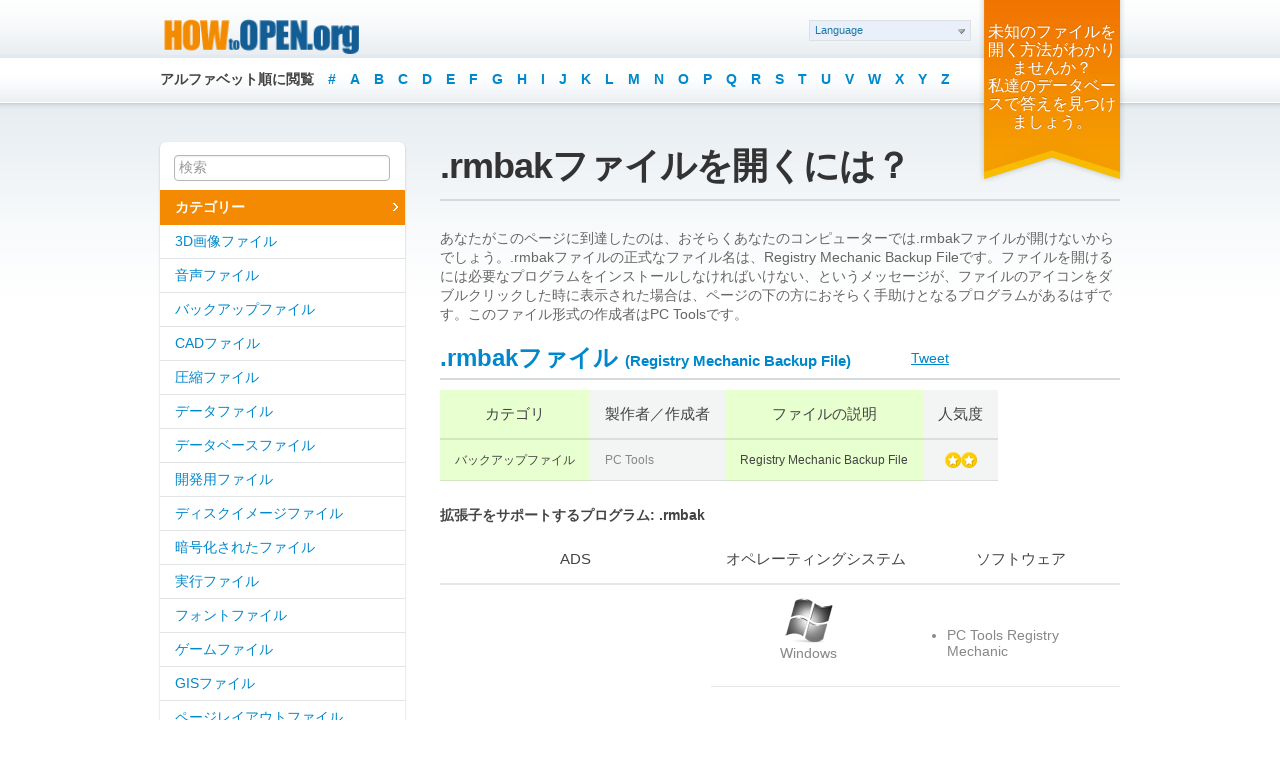

--- FILE ---
content_type: text/html; charset=UTF-8
request_url: https://www.howopen.org/ja/extensions/backup-files/rmbak
body_size: 4925
content:
<!DOCTYPE html PUBLIC "-//W3C//DTD XHTML 1.0 Transitional//EN" "http://www.w3.org/TR/xhtml1/DTD/xhtml1-transitional.dtd">
<html xmlns="http://www.w3.org/1999/xhtml" xml:lang="ja">
<head>
<title>RMBAKファイル - RMBAKファイルを開くには？ - HowOpen.org</title>
<meta http-equiv="Content-Type" content="text/html;charset=UTF-8" />
<meta name="description" content="rmbakとは？; rmbakファイルを変換するには？; rmbakファイルに関する情報は何処に？ - Registry Mechanic Backup File" />
<link rel="shortcut icon" type="image/x-icon" href="/favicon.ico" />
<link rel="stylesheet" type="text/css" href="/css/style.css" />
<!--[if lte IE 8]><link href="/css/ie.css" rel="stylesheet" media="screen" type="text/css" /><![endif]-->	
<!--[if IE 6]><script src="/js/pngfix.js"></script><![endif]-->

<script type="text/javascript" src="/js/jquery-1.7.1.min.js"></script>

	<script type="text/javascript" src="/js/fancybox/jquery.mousewheel-3.0.4.pack.js"></script>
	<script type="text/javascript" src="/js/fancybox/jquery.fancybox-1.3.4.pack.js"></script>

<script type="text/javascript" src="/js/jcarousellite_1.0.1.js"></script>
<script type="text/javascript" src="/js/jquery.scrollTo-min.js"></script>
<script type="text/javascript" src="/js/jquery.validate.js"></script>
<script type="text/javascript" src="/js/general.js"></script>
<script type="text/javascript" src="/js/languageswitcher.js"></script> 
<script type="text/javascript" src="/js/jquery.cookiesdirective.js"></script> 
    <script type="text/javascript" src="https://apis.google.com/js/plusone.js"></script>	 
	<script type="text/javascript">(function(d, s, id) {
	var js, fjs = d.getElementsByTagName(s)[0];
	if (d.getElementById(id)) return;
	js = d.createElement(s); js.id = id;
	js.src = "//connect.facebook.net/en_US/all.js#xfbml=1";
	fjs.parentNode.insertBefore(js, fjs);
	}(document, 'script', 'facebook-jssdk'));</script>	
<link rel="alternate" hreflang="en" href="http://www.howopen.org/en/extensions/backup-files/rmbak" />
<link rel="alternate" hreflang="de" href="http://www.howopen.org/de/extensions/backup-files/rmbak" />
<link rel="alternate" hreflang="es" href="http://www.howopen.org/es/extensions/backup-files/rmbak" />
<link rel="alternate" hreflang="tr" href="http://www.howopen.org/tr/extensions/backup-files/rmbak" />
<link rel="alternate" hreflang="pl" href="http://www.howopen.org/pl/extensions/backup-files/rmbak" />
<link rel="alternate" hreflang="sv" href="http://www.howopen.org/sv/extensions/backup-files/rmbak" />
<link rel="alternate" hreflang="ru" href="http://www.howopen.org/ru/extensions/backup-files/rmbak" />
<link rel="alternate" hreflang="ar" href="http://www.howopen.org/ar/extensions/backup-files/rmbak" />
<link rel="alternate" hreflang="it" href="http://www.howopen.org/it/extensions/backup-files/rmbak" />
<link rel="alternate" hreflang="cs" href="http://www.howopen.org/cs/extensions/backup-files/rmbak" />
<link rel="canonical" hreflang="ja" href="http://www.howopen.org/ja/extensions/backup-files/rmbak" />
<link rel="alternate" hreflang="fr" href="http://www.howopen.org/fr/extensions/backup-files/rmbak" />
<link rel="alternate" hreflang="nl" href="http://www.howopen.org/nl/extensions/backup-files/rmbak" />
<link rel="alternate" hreflang="pt-br" href="http://www.howopen.org/pt-br/extensions/backup-files/rmbak" />
<link rel="alternate" hreflang="hu" href="http://www.howopen.org/hu/extensions/backup-files/rmbak" />
<link rel="alternate" hreflang="ko" href="http://www.howopen.org/ko/extensions/backup-files/rmbak" />


		
</head>
<body>
	<div class="main-container">
	
				<div class="header">
			<div class="header-box wrapper">
				<a href="/ja/" class="hd-logo"><img src="/images/logo.png" width="205" height="37" alt="HowOpen.org"/></a>
				<ul class="top-nav">
				<li>アルファベット順に閲覧</li>
  <li><a href="/ja/extensions/alphabet/1">#</a></li><li><a href="/ja/extensions/alphabet/a">A</a></li><li><a href="/ja/extensions/alphabet/b">B</a></li><li><a href="/ja/extensions/alphabet/c">C</a></li><li><a href="/ja/extensions/alphabet/d">D</a></li><li><a href="/ja/extensions/alphabet/e">E</a></li><li><a href="/ja/extensions/alphabet/f">F</a></li><li><a href="/ja/extensions/alphabet/g">G</a></li><li><a href="/ja/extensions/alphabet/h">H</a></li><li><a href="/ja/extensions/alphabet/i">I</a></li><li><a href="/ja/extensions/alphabet/j">J</a></li><li><a href="/ja/extensions/alphabet/k">K</a></li><li><a href="/ja/extensions/alphabet/l">L</a></li><li><a href="/ja/extensions/alphabet/m">M</a></li><li><a href="/ja/extensions/alphabet/n">N</a></li><li><a href="/ja/extensions/alphabet/o">O</a></li><li><a href="/ja/extensions/alphabet/p">P</a></li><li><a href="/ja/extensions/alphabet/q">Q</a></li><li><a href="/ja/extensions/alphabet/r">R</a></li><li><a href="/ja/extensions/alphabet/s">S</a></li><li><a href="/ja/extensions/alphabet/t">T</a></li><li><a href="/ja/extensions/alphabet/u">U</a></li><li><a href="/ja/extensions/alphabet/v">V</a></li><li><a href="/ja/extensions/alphabet/w">W</a></li><li><a href="/ja/extensions/alphabet/x">X</a></li><li><a href="/ja/extensions/alphabet/y">Y</a></li><li><a href="/ja/extensions/alphabet/z">Z</a></li>	
				</ul>
				<div class="hd-ribbon">
					未知のファイルを開く方法がわかりませんか？<br />私達のデータベースで答えを見つけましょう。				</div>				
				<div class="hd-labels">
		    <dl class="dropdown">
        <dt><a href="#"><span>Language</span></a></dt>
        <dd>
            <ul>
                <li><b>[EN]</b> <a href="/en/extensions/backup-files/rmbak">RMBAK File extension</a></li>                <li><b>[DE]</b> <a href="/de/extensions/backup-files/rmbak">RMBAK Dateiendung</a></li>                <li><b>[ES]</b> <a href="/es/extensions/backup-files/rmbak">Archivo RMBAK</a></li>                <li><b>[TR]</b> <a href="/tr/extensions/backup-files/rmbak">RMBAK Uzantılı dosya</a></li>                <li><b>[PL]</b> <a href="/pl/extensions/backup-files/rmbak">Rozszerzenie pliku RMBAK</a></li>                <li><b>[SV]</b> <a href="/sv/extensions/backup-files/rmbak">RMBAK fil</a></li>                <li><b>[RU]</b> <a href="/ru/extensions/backup-files/rmbak">Расширение файла RMBAK</a></li>                <li><b>[AR]</b> <a href="/ar/extensions/backup-files/rmbak">RMBAK ملحق الملف</a></li>                <li><b>[IT]</b> <a href="/it/extensions/backup-files/rmbak">Estensione RMBAK</a></li>                <li><b>[CS]</b> <a href="/cs/extensions/backup-files/rmbak">Přípona souboru RMBAK<a></li>                <li><b>[JA]</b> <a href="/ja/extensions/backup-files/rmbak">RMBAK ファイル</a></li>                <li><b>[FR]</b> <a href="/fr/extensions/backup-files/rmbak">Extension de fichier RMBAK</a></li>                <li><b>[NL]</b> <a href="/nl/extensions/backup-files/rmbak">Bestandsextensie RMBAK</a></li>                <li><b>[PT]</b> <a href="/pt-br/extensions/backup-files/rmbak">Extensão do arquivo RMBAK</a></li>                <li><b>[HU]</b> <a href="/hu/extensions/backup-files/rmbak">Az RMBAK fájl kiterjesztése</a></li>                <li><b>[KO]</b> <a href="/ko/extensions/backup-files/rmbak">RMBAK 의 확장 파일</a></li>			</ul>
        </dd>
    </dl>	
</div>
			</div>
		</div>
		
	
		
		<div class="content-container">
			<div class="wrapper clearfix">
			
				<div class="interior-left-box">
		
					<div class="side-nav">
				<form action="" method="post">
							<input style="margin-bottom:10px;margin-left:14px;width:85%;" maxlength="40" name="search" size="20" type="text" tabindex="2" value="検索" 
								onfocus="if (this.value == '検索') {this.value = '';}"
								onblur="if (this.value == '') {this.value = '検索';}" />
				</form>
										<ul>
							<li class="current">カテゴリー</li>
<li><a href="/ja/extensions/3d-image-files" style="text-decoration:none;">3D画像ファイル</a></li><li><a href="/ja/extensions/audio-files" style="text-decoration:none;">音声ファイル</a></li><li><a href="/ja/extensions/backup-files" style="text-decoration:none;">バックアップファイル</a></li><li><a href="/ja/extensions/cad-files" style="text-decoration:none;">CADファイル</a></li><li><a href="/ja/extensions/compressed-files" style="text-decoration:none;">圧縮ファイル</a></li><li><a href="/ja/extensions/data-files" style="text-decoration:none;">データファイル</a></li><li><a href="/ja/extensions/database-files" style="text-decoration:none;">データベースファイル</a></li><li><a href="/ja/extensions/developer-files" style="text-decoration:none;">開発用ファイル</a></li><li><a href="/ja/extensions/disk-image-files" style="text-decoration:none;">ディスクイメージファイル</a></li><li><a href="/ja/extensions/encoded-files" style="text-decoration:none;">暗号化されたファイル</a></li><li><a href="/ja/extensions/executable-files" style="text-decoration:none;">実行ファイル</a></li><li><a href="/ja/extensions/font-files" style="text-decoration:none;">フォントファイル</a></li><li><a href="/ja/extensions/game-files" style="text-decoration:none;">ゲームファイル</a></li><li><a href="/ja/extensions/gis-files" style="text-decoration:none;">GISファイル</a></li><li><a href="/ja/extensions/layout-files" style="text-decoration:none;">ページレイアウトファイル</a></li><li><a href="/ja/extensions/misc-files" style="text-decoration:none;">その他のファイル</a></li><li><a href="/ja/extensions/plugin-files" style="text-decoration:none;">プラグインファイル</a></li><li><a href="/ja/extensions/raster-image-files" style="text-decoration:none;">プラグインファイル</a></li><li><a href="/ja/extensions/settings-files" style="text-decoration:none;">設定ファイル</a></li><li><a href="/ja/extensions/spreadsheet-files" style="text-decoration:none;">表計算ファイル</a></li><li><a href="/ja/extensions/system-files" style="text-decoration:none;">システムファイル</a></li><li><a href="/ja/extensions/text-files" style="text-decoration:none;">テキストファイル</a></li><li><a href="/ja/extensions/vector-image-files" style="text-decoration:none;">ベクトル画像ファイル</a></li><li><a href="/ja/extensions/video-files" style="text-decoration:none;">動画ファイル</a></li><li><a href="/ja/extensions/web-files" style="text-decoration:none;">インターネットファイル</a></li>						</ul>
					</div>					
				</div>		
				<div class="interior-right-box">			

					<h1>.rmbakファイルを開くには？</h1>
					あなたがこのページに到達したのは、おそらくあなたのコンピューターでは.rmbakファイルが開けないからでしょう。.rmbakファイルの正式なファイル名は、Registry Mechanic Backup Fileです。ファイルを開けるには必要なプログラムをインストールしなければいけない、というメッセージが、ファイルのアイコンをダブルクリックした時に表示された場合は、ページの下の方におそらく手助けとなるプログラムがあるはずです。このファイル形式の作成者はPC Toolsです。<br /><br />
						<div style="border-bottom:2px solid #d5dadd;height:35px;">
						<h2 style="color:#0088cc;float:left;width:445px;"><strong>.rmbakファイル</strong> <small style="font-size:15px">(Registry Mechanic Backup File)</small></h2>
						<span style="float:left;">
							<ul class="social-buttons">
										<li id="plus-one"><div class="g-plusone" data-size="medium"></div></li>
										<li><div class="fb-like" data-send="false" data-layout="button_count" data-width="90"></div></li>
										<li id="tweet"><a href="http://twitter.com/share" class="twitter-share-button" data-count="none">Tweet</a><script type="text/javascript" src="http://platform.twitter.com/widgets.js"></script></li>	
							</ul>
						</span>
						</div>
					<div class="compare">
						<table border="0" cellpadding="0" cellspacing="0" style="margin-top:-20px">
						<tr>
							<th class="row-green">カテゴリ</th>
							<th class="row-grey">製作者／作成者</th>
							<th class="row-green">ファイルの説明</th>
							<th class="row-grey">人気度</th>
						</tr>
					<tr class="text-line">
												<td class="row-green">バックアップファイル</td>
							<td class="row-grey">PC Tools</td>
							<td class="row-green">Registry Mechanic Backup File</td>
							<td class="row-grey"><center>
							<img src="/images/star_yellow.png" alt="Rate" /><img src="/images/star_yellow.png" alt="Rate" />							</center>
							</td>
						</tr>
						</table>
					</div>	
					<h6 style="margin-top:-20px">拡張子をサポートするプログラム: .rmbak</h6>

					<div class="compare">
						<table border="0" cellpadding="0" cellspacing="0" style="margin-top:-20px;float:left;margin-bottom:15px;">
						<tr>
							<th class="row1" width="250px">ADS</th>							<th class="row1" width="150px">オペレーティングシステム</th>
							<th class="row1" width="280px">ソフトウェア</th>
						</tr>
 
					<tr class="text-line">
							<td class="row1" rowspan="7"><script type="text/javascript"><!--
google_ad_client = "ca-pub-1550697599500768";
/* howopen */
google_ad_slot = "3532440861";
google_ad_width = 250;
google_ad_height = 250;
//-->
</script>
<script type="text/javascript"
src="//pagead2.googlesyndication.com/pagead/show_ads.js">
</script></td>							<td class="row1"><center><img src="/images/windows.png" alt="Windows" /><br />Windows</center></td>
							<td class="row1"> 

  <ul  style = "padding-top:30px;">
		
            <li>PC Tools Registry Mechanic </li>
          </ul> 
	  
							</td>
						</tr>
  					
 
 
  
</table>
			<BR CLEAR=left>	
					</div>						

	
<BR CLEAR=left>		
上記のもの以外にも、他のアプリケーションも拡張子.rmbakを使用している可能性もあります。もしあなたがHowOpen.orgの他のユーザーに役立つかもしれない.rmbakファイルに関する情報をお持ちでしたら、私たちにご連絡ください、こちらのデータベースの更新に努めます。<br /><br />
このページへの来訪に際し、次に掲げる質問のいずれかを自問したことでしょう： 
					<ul>
						<li>.rmbakファイルを開くためのプログラムは？</li>
						<li>.rmbakファイルを何を使って開くか？</li>
						<li>.rmbakとは？</li>
						<li>.rmbakファイルを変換するには？</li>
												<li>.rmbakファイルに関する情報は何処に？</li>
												
					</ul>
私たちがこの種類のファイルに関する情報を十分に提供できたことを願っております。もしそうでなかった場合、.rmbakファイルの拡張子に関する情報は<a href='http://ja.wikipedia.org'>Wikipedia.org</a>のウェブサイトを参照することもできます。			
				</div>

			</div>	
		</div>
<div class="footer">
			<div class="footer-box wrapper clearfix">
 						<div class="clients">
						<div class="carousel">
							<div class="objectsList">
								<ul>
								    <li><a href="http://validator.w3.org/check?uri=www.howopen.org"><img src="/images/w3.png" alt="HTML" /></a></li>
								    <li><a href="http://jigsaw.w3.org/css-validator/validator?uri=http%3A%2F%2Fwww.howopen.org%2F"><img src="/images/css.png" alt="CSS" /></a></li>
								    <li><a href="http://www.wikipedia.org"><img src="/images/wikismall.png" alt="Wikipedia.org" /></a></li>
								    <li><a href="http://www.howopen.org"><img src="/images/logo-small.png" alt="HowOpen.org" style="margin-top:10px"/></a></li>	
								    <li><a href="http://www.avgthreatlabs.com/sitereports/domain/howopen.org/"><img src="/images/avg.png" alt="AVG safe" /></a></li>	
									
								</ul>
							</div>
							<div class="prev"></div>
							<div class="next"></div>
						</div>
					</div>			
				<div class="ftr-left-column">
				
					<h6>howopen.org &copy; 2013-2026 無断複写·転載を禁じます </h6>
		
				</div>
				<div class="ftr-right-column">

					<ul class="ftr-links">
						<li>
							<ul>
								<li><a href="/ja/">ホームページ</a></li>
								<li><a href="/ja/contact">連絡</a></li>
							</ul>
						</li>
					</ul>

				</div>
			</div>
		</div>
	</div>	
<script type="text/javascript">

  var _gaq = _gaq || [];
  _gaq.push(['_setAccount', 'UA-42093269-1']);
  _gaq.push(['_trackPageview']);

  (function() {
    var ga = document.createElement('script'); ga.type = 'text/javascript'; ga.async = true;
    ga.src = ('https:' == document.location.protocol ? 'https://ssl' : 'http://www') + '.google-analytics.com/ga.js';
    var s = document.getElementsByTagName('script')[0]; s.parentNode.insertBefore(ga, s);
  })();

</script>	
</body>
</html>

--- FILE ---
content_type: text/html; charset=utf-8
request_url: https://accounts.google.com/o/oauth2/postmessageRelay?parent=https%3A%2F%2Fwww.howopen.org&jsh=m%3B%2F_%2Fscs%2Fabc-static%2F_%2Fjs%2Fk%3Dgapi.lb.en.2kN9-TZiXrM.O%2Fd%3D1%2Frs%3DAHpOoo_B4hu0FeWRuWHfxnZ3V0WubwN7Qw%2Fm%3D__features__
body_size: 162
content:
<!DOCTYPE html><html><head><title></title><meta http-equiv="content-type" content="text/html; charset=utf-8"><meta http-equiv="X-UA-Compatible" content="IE=edge"><meta name="viewport" content="width=device-width, initial-scale=1, minimum-scale=1, maximum-scale=1, user-scalable=0"><script src='https://ssl.gstatic.com/accounts/o/2580342461-postmessagerelay.js' nonce="n1MCRc6klnoFnbCzfUUlKA"></script></head><body><script type="text/javascript" src="https://apis.google.com/js/rpc:shindig_random.js?onload=init" nonce="n1MCRc6klnoFnbCzfUUlKA"></script></body></html>

--- FILE ---
content_type: text/html; charset=utf-8
request_url: https://www.google.com/recaptcha/api2/aframe
body_size: 269
content:
<!DOCTYPE HTML><html><head><meta http-equiv="content-type" content="text/html; charset=UTF-8"></head><body><script nonce="z85g_Wht82jj0TzxvfX9TQ">/** Anti-fraud and anti-abuse applications only. See google.com/recaptcha */ try{var clients={'sodar':'https://pagead2.googlesyndication.com/pagead/sodar?'};window.addEventListener("message",function(a){try{if(a.source===window.parent){var b=JSON.parse(a.data);var c=clients[b['id']];if(c){var d=document.createElement('img');d.src=c+b['params']+'&rc='+(localStorage.getItem("rc::a")?sessionStorage.getItem("rc::b"):"");window.document.body.appendChild(d);sessionStorage.setItem("rc::e",parseInt(sessionStorage.getItem("rc::e")||0)+1);localStorage.setItem("rc::h",'1769729303188');}}}catch(b){}});window.parent.postMessage("_grecaptcha_ready", "*");}catch(b){}</script></body></html>